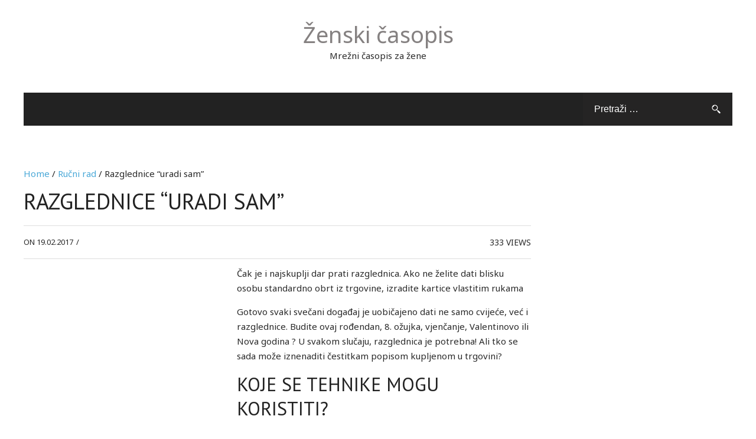

--- FILE ---
content_type: text/html; charset=UTF-8
request_url: https://hr.lady-magazine.com/hand-made/postcards-with-your-own-hands-how-to-make-paper-cardboard-gift-ideas.html
body_size: 9463
content:
<!DOCTYPE html>
<html lang="hr">
<head itemscope="itemscope" itemtype="http://schema.org/WebSite">
	<meta charset="UTF-8" />
		<meta name="viewport" content="width=device-width, initial-scale=1" />
		<link rel="profile" href="https://gmpg.org/xfn/11" />
		<link rel="pingback" href="https://hr.lady-magazine.com/xmlrpc.php">
	<title>Kartice to čine sami: kako napraviti papir i karton, ideje darova</title>

<!-- All in One SEO Pack 2.3.11.4 by Michael Torbert of Semper Fi Web Design[332,397] -->
<meta name="description"  content="Čak je i najskuplji dar prati razglednica. Ako ne želite dati blisku osobu standardno obrt iz trgovine, izradite kartice vlastitim rukama" />

<link rel="canonical" href="https://hr.lady-magazine.com/hand-made/postcards-with-your-own-hands-how-to-make-paper-cardboard-gift-ideas.html" />
<!-- /all in one seo pack -->
<link rel='dns-prefetch' href='//hr.lady-magazine.com' />
<link rel='dns-prefetch' href='//fonts.googleapis.com' />
<link rel='dns-prefetch' href='//s.w.org' />
<link rel='stylesheet' id='admania-fonts-css'  href='//fonts.googleapis.com/css?family=PT+Sans%7CNoto+Sans%3A100%2C300%2C400%2C700%26subset%3Dlatin%2Clatin-ext' type='text/css' media='all' />
<link rel='stylesheet' id='admania-style-css'  href='https://hr.lady-magazine.com/wp-content/themes/admania/style.css' type='text/css' media='all' />
<style id='admania-style-inline-css' type='text/css'>

		h1 {
		font-weight:normal;
		font-family:PT Sans !important;
		font-size:38px;
		line-height:47px;
		}

		h2 {
		font-weight:normal;
		font-family:PT Sans !important;
		font-size:32px;
		line-height:41px;
		}

		h3 {
		font-weight:normal;
		font-family:PT Sans !important;
		font-size:28px;
		line-height:32px;
		}

		h4 {
		font-weight:normal;
		font-family:PT Sans !important;
		font-size:24px;
		line-height:30px;
		}

		h5 {
		font-weight:normal;
		font-family:PT Sans !important;
		font-size:20px;
		line-height:28px;
		}

		h6 {
		font-weight:normal;
		font-family:PT Sans !important;
		font-size:17px;
		line-height:25px;
		}

		body {
			font-family:Noto Sans;color:#282828 ;
			background: #ffffff;font-size: 15px;
			line-height:25px;
		}

		.admania_entrycontent a {
		color: #858181 !important;
		text-decoration:underline !important;
		}
.admania_entrycontent a:hover {color: #47a7d7 !important;}
h1,h2,h3,h4,h5,h6 {color:#222;text-transform: uppercase;}
.admania_headertopalt,.admania_headerbtm {box-shadow: 2px 2px 5px #e3e3e3;border-bottom: 1px solid #dddddd;}
.admania_headertopsocial li a {color:#111;}
.admania_headerinneralt,.admania_menu .menu .sub-menu { background-color:#222;}
.admania_headersearchform .search-form  input[type="search"] {background:#252424;color:#fff;}
.admania_headersearchform .search-form input[type="search"]::-webkit-input-placeholder {color:#fff;}
.admania_headersearchform .search-form input[type="search"]::-moz-placeholder {color:#fff;}
.admania_headersearchform .search-form input[type="search"]::-ms-input-placeholder {color:#fff; }
.admania_headersearchform .search-form input[type="submit"] {background-color:#252424;}
.admania_slidercat,.admania_cat, .admania_featcatlist a,.owl-prev, .owl-next {background:#fff;color:#111;}
.admania_slidercontent h2 a,.admania_slidercontent {color:#fff;}
.reply a,.admania_top a,input[type="reset"], input[type="button"], input[type="submit"], button {background:#47a7d7;color:#fff;}
.admania_slidercat4 a {color:#47a7d7 !important;}
.reply a:hover,.admania_top a:hover,input[type="reset"]:hover, input[type="button"]:hover, input[type="submit"]:hover, button:hover {background:#2a2a2a;color:#fff;}
a,.admania_sitefooterinner .widget_admania_popular_post ul li h6 a {color:#858181;}
a:hover,.admania_slidercontent4  h2 a:hover,.admania_sitefooterinner .widget_admania_popular_post ul li h6 a:hover,.admania_ly2ftsection h2 a:hover,.admania_headertopsocial li a:hover, .admania_slidercontent h2 a:hover, .admania_ftrattbtontop .admania_fbflw:hover, .admania_ftrattbtontop .admania_twtflw:hover, .admania_ftrattbtontop .admania_lnkflw:hover, .widget .admania_socialiconfb:hover, .widget .admania_socialiconlnk:hover, .widget .admania_socialicontwt:hover {color:#47a7d7;}
.admanialayt5_entryfooter a { background-color:#222;color:#fff;}
.admania_slidercontent4 h2 a:hover,.admanialayt5_entryheader a:hover { color:#47a7d7 !important;}
.admania_pagelinks .admania_pglnlksaf:hover, .admania_pagination .page-numbers:hover {background:#47a7d7;border:1px solid#47a7d7;color:#fff;}
.admania_readmorelink a ,.admania_stickypost {background:#f9f9f9;color:#a59e9e;}
.admania_readmorelink a:hover,.admanialayt5_entryfooter a:hover,.admanialayt5_entryfooter a:hover,.owl-next:hover,.owl-prev:hover,#admania_owldemo1 .owl-prev:hover ~ .owl-next,#admania_owldemo1 .admania_nxtishover .owl-prev,#admania_owldemo1 .owl-prev:hover,#admania_owldemo1 .owl-next:hover{background:#47a7d7;color:#fff;}
.admania_menu li a:hover {background-color:#47a7d7;color:#fff;}
.admania_postoptionbox {background:#fbfbfb;border: 1px solid #eee;}
.admania_postoptionbox input[type="text"] {background:#ffffff;border: 1px solid #eee;}
.bypostauthor {border-left: 1px solid #47a7d7;}
 .admania_nocomments,.admania_commentlist li { background: #f7f7f7;}
.admania_entrymeta a,.admania_gridentry .admania_entrymetablne a:hover,.admania_breadcrumb a,.admania_entrybyline a,.admania_aboutreadmore { color:#47a7d7;}
.admania_entrymeta a:hover,.admania_gridentry .admania_entrymetablne a,.admania_breadcrumb a:hover,.admania_aboutreadmore:hover,.admania_entrybyline a:hover { color:#858181;}
.admania_headertoplayt3,.admania_headertoplayt5_top { background-color:#1d1d1d;}
.admania_gridpstlayt3 .admania_gridpost_entryfooter .admania_pstrdmr { color:#222;}
.admania_headermidlayt3 { background-color:#f7f7f7;}
.admania_menu li a {color:#fff;}
.admania_lay2headerright .menu li a,.admania_lay4_menu li a  {color:#222222;}
.admania_lay4_menu .sub-menu li a {color:#fff;}
.admania_gridpstlayt3 .admania_gridpost_entryfooter .admania_pstrdmr:hover,.admania_slidercontent5 h2 a:hover,.admania_slidermetaby5 a:hover { color:#47a7d7 !important;}
.admania_layout1contentareainner {width: 100%;padding: 0px 0px 0px 0px;} 
.admania_entrymetablne {left: 20px;} 
.admania_postinnerad1 {float:left;margin:10px 25px 0px 0;} 
.admania_aftrnthprad  {float:none;margin:0px;} 
.admania_pageinnertopad1 {float:left;margin:10px 25px 0px 0;}
.admania_pgaftrnthprad {float:right;margin:10px 0px 0px 25px;} 
.admania_headertoplayt5 .admania_menu li a:hover,.admania_lay5_menu .menu .current-menu-item > a {background-color:transparent;color:#47a7d7!important;}
 
		@media screen and (max-width:1200px) {
		.admania_siteinner, 
		.admania_sitefooterinner, 
		.admania_headerbtminner, 
		.admania_headerinner {
		width:100%;
		padding: 0 20px;
		}
		.search-form label {
			width: 68%;
		}
		.admania_lay2headerright .menu li a {
			font-size: 16px;
			padding: 18px 15px;
			color:#fff;
		}
		
				
		.admania_layout5gridpst {
		margin: 0 3% 3% 0;
	   }

		.admania_gridentry {
		width: 47.1%;
		}

		.admania_featcatlist {
			width: 30%;
		}

		.admania_featcatlist a {
			padding: 4px 14px;
			font-size: 13px;
		}

		.admanina_afterheaderadleft {
		width: 72%;
		}

		.admanina_afterheaderadright {
			width: 25%;
		}

		.admania_optin {
			padding: 27px 25px;
		}

		}
.item-info {
    text-align:center;
    display: block;
}
.figure-caption {
text-align:center;
    display: block;
}
.item-name-text {
text-align:center;
    display: block;
}
.gallery-insert__descr {
text-align:center;
    display: block;
}
.item-name-text {
text-align:center;
    display: block;
}
.admania_headertopalt {
display:none;
}
.admania_ftrattbtontop {
    display:none;
}

</style>
<script type='text/javascript' src='https://hr.lady-magazine.com/wp-includes/js/jquery/jquery.js'></script>
<style>.pseudo-clearfy-link { color: #008acf; cursor: pointer;}.pseudo-clearfy-link:hover { text-decoration: none;}</style><link rel="icon" href="https://static.lady-magazine.com/wp-content/uploads/2017/02/minis2.png" sizes="32x32" />
<link rel="icon" href="https://static.lady-magazine.com/wp-content/uploads/2017/02/minis2.png" sizes="192x192" />
<link rel="apple-touch-icon-precomposed" href="https://static.lady-magazine.com/wp-content/uploads/2017/02/minis2.png" />
<meta name="msapplication-TileImage" content="https://static.lady-magazine.com/wp-content/uploads/2017/02/minis2.png" />
</head>

<body class="post-template-default single single-post postid-5892 single-format-standard" itemscope="itemscope" itemtype="http://schema.org/WebPage">

<div class="admania_sitecontainer">

	  
	
	<header class="admania_siteheader" itemscope="" itemtype="http://schema.org/WPHeader">
		<div class="admania_headertopalt">
	<div class="admania_headerinner">
				<div class="admania_headertoprightalt">
		<div class="admania_headertopsocial">
		<ul>
				<li><a href="#" class="admania_socialiconfb" target="_blank"><i class="fa fa-facebook"></i></a></li>
				<li><a href="#" class="admania_socialicontwt" target="_blank"><i class="fa fa-twitter"></i></a></li>
				<li><a href="#" class="admania_socialicongle" target="_blank"><i class="fa fa-google-plus"></i></a></li>
				<li><a href="#" class="admania_socialiconlnk" target="_blank"><i class="fa fa-linkedin"></i></a></li>
				<li><a href="#" class="admania_socialiconyt" target="_blank"><i class="fa fa-youtube"></i></a></li>
				<li><a href="#" class="admania_socialiconins" target="_blank"><i class="fa fa-instagram"></i></a></li>
				<li><a href="#" class="admania_socialiconpin" target="_blank"><i class="fa fa-pinterest"></i></a></li>
				<li><a href="#" class="admania_socialiconrss" target="_blank"><i class="fa fa-rss"></i></a></li>
				</ul>
		</div>
		</div>
		</div>
		</div>
		<div class="admania_headertop">
			<div class="admania_headerinner">			
					<div class="admania_headertopmiddle">
			     					<div class="admania_sitetitle admania_restitle" itemprop="headline"> 
					<a href="https://hr.lady-magazine.com/" title="Ženski časopis" class="admania_fontstlye">
					Ženski časopis					</a>  
					<p>Mrežni časopis za žene</p>						
					</div>
								 </div>
			 
			 			 
			</div>
		</div>
		<div class="admania_headerbottom">
			<div class="admania_headerinner admania_headerinneralt">
						 <nav class="admania_menu" itemscope="itemscope" itemtype="http://schema.org/SiteNavigationElement">
				<div class="menu"></div>
			 </nav>	
			              <div class="admania_headersearchform"> 
             <div class="admania_headersearchform_tab">			 
			 <form role="search" method="get" class="search-form" action="https://hr.lady-magazine.com/">
				<label>
					<span class="screen-reader-text">Pretraži:</span>
					<input type="search" class="search-field" placeholder="Pretraži &hellip;" value="" name="s" />
				</label>
				<input type="submit" class="search-submit" value="Pretraži" />
			</form>			 </div>
			 </div>
			 			</div>
		</div>
	 
	</header>
	


<div class="admania_siteinner">

	
<div class="admanina_afterheaderad">

</div>



<main id="admania_maincontent" class="admania_sitemaincontent">
<div class="admania_contentarea ">

  <div class="admania_contentareainner admania_layout1contentareainner">
    
<article id="post-5892" class="post-5892 post type-post status-publish format-standard has-post-thumbnail hentry category-hand-made">
		
		
	<header class="admania_entryheader">
	
	   	<div class="admania_breadcrumb"><a href="https://hr.lady-magazine.com" class="bcb">Home</a> / <a href="https://hr.lady-magazine.com/category/hand-made">Ručni rad</a> / Razglednice &#8220;uradi sam&#8221;</div><h1 class="admania_entrytitle" itemprop="headline">Razglednice &#8220;uradi sam&#8221;</h1><div class="admania_entrybyline admania_entrypgbyline">
    <div class="admania_entrydate">
    On    19.02.2017  </div>
  <div class="admania_entryline"> / </div>
    <div class="admania_viewcnt"> 333 <span class="admania_view_text">
    Views    </span> </div>
  </div>
		
	 
	</header><!-- .entry-header -->


	<div class="admania_entrycontent">
	
			

			
	
	
		<div class="admania_postinnerad1 admania_themead">
  <script async src="//pagead2.googlesyndication.com/pagead/js/adsbygoogle.js"></script>
<!-- hr-newstyle-336x280 -->
<ins class="adsbygoogle"
     style="display:inline-block;width:336px;height:280px"
     data-ad-client="ca-pub-7665852181354092"
     data-ad-slot="7961972161"></ins>
<script>
(adsbygoogle = window.adsbygoogle || []).push({});
</script>	
</div>
<p>Čak je i najskuplji dar prati razglednica. Ako ne želite dati blisku osobu standardno obrt iz trgovine, izradite kartice vlastitim rukama<span id="more-5892"></span>
<p><span class="strong_first">Gotovo svaki svečani događaj je uobičajeno dati ne samo cvijeće, već i razglednice. Budite ovaj rođendan, 8. ožujka, vjenčanje, Valentinovo ili Nova godina ? U svakom slučaju, razglednica je potrebna! Ali tko se sada može iznenaditi čestitkam popisom kupljenom u trgovini?</span>
<h2>Koje se tehnike mogu koristiti?</h2>
<p>Da biste postali autor izvornih čestitatelja, morate znati kako napraviti neobičnu razglednicu vlastitim rukama. Zapravo, to je vrlo težak, ali zanimljiv proces koji zahtijeva kreativni pristup od osobe.
<p><b>Do danas postoji mnogo tehnika koje se omogućuju da se lijepo čestitajuće pismo nerivijalnim dizajnom:</b>
<ul>
<li class="noMarker"><img class="alignright wp-image-55715 size-small_size" src="https://static.lady-magazine.com/wp-content/uploads/2017/2/image_22209.jpg" title="Izrada razglednica to učiniti sami" alt="Izrada razglednica to učiniti sami" style="float:right;" width="270" height="175" />nabran porub;</li>
<li>Rezanje siluete;</li>
<li>izrađivanje spomenara;</li>
<li>Kroz sliku.</li>
</ul>
<p>Kako napraviti takve razglednice to učiniti sami, sada ćemo razumjeti.<div class="admania_aftrnthprad admania_themead"><script async src="//pagead2.googlesyndication.com/pagead/js/adsbygoogle.js"></script>
<!-- hr-newstyle-adaptive -->
<ins class="adsbygoogle"
     style="display:block"
     data-ad-client="ca-pub-7665852181354092"
     data-ad-slot="9438705362"
     data-ad-format="auto"></ins>
<script>
(adsbygoogle = window.adsbygoogle || []).push({});
</script></div>
<h3>Tehnika Quilling</h3>
<p>Prije svega, razmislite o dizajnu kraljice u tehnici. Stvoriti slične razglednice s vlastitim rukama je lako, pa će se čak i oni koji nikada nisu sudjelovali u ruci. Odabrani za čestitke temama ? Rođendan.
<p><b>Da biste napravili takvu ljepotu, trebat će vam:</b>
<ul>
<li>Posebne listove papira za kraljičinku;</li>
<li>Kartona;</li>
<li>Obično ljepilo (PVA);</li>
<li>Škare;</li>
<li>Tanke iglice za pletenje za sklopive papirne vrpce u spiralu.</li>
</ul>
<p><b>Proces stvaranja osobnog čestitka &laquo;remek djelo&raquo; izgleda tako:</b>
<ul>
<li class="noMarker"><img class=" size-medium wp-image-55713 alignright" src="https://static.lady-magazine.com/wp-content/uploads/2017/2/image_22210.jpg" title="Izrada razglednica to učiniti sami" alt="Izrada razglednica to učiniti sami" style="float:right;" width="340" height="220" />Najprije ćete morati smanjiti tanke trake od obojenog papira;</li>
<li>Uz pomoć igala iz raznobojnih traka, vijčani role;</li>
<li>Tako da se spirale ne odvijaju, zalijepite rubove PVA ljepila;</li>
<li>Uzeti komad bijelog kartona i preklopiti ga na pola kao knjigu;</li>
<li>Na vanjskoj strani lista, nacrtajte srce. Poželjno je koristiti uobičajenu olovku za te svrhe tako da se tada može izbrisati;</li>
<li>Ispunite srce obojenim rolama različitih veličina. Da biste popravili spirale, koristite ljepilo;</li>
<li>Kada se PVA osuši, uklonite tragove olovke.</li>
</ul>
<p>Kao što možete vidjeti, stvorite svoje malo remek-djelo je apsolutno nije teško. Kao rezultat toga, dobit ćete lijep i originalni dizajn čestitka.
<h3>Tehnika scrapbooking</h3>
<p>Napravite razglednice vlastitim rukama u tehnici scrapbooking previše. Ova vrsta igala najčešće se koristi za dizajniranje home albuma, bilježnica, okvira za fotografije, pa čak i posjetnice. Ali nitko vas ne sprječava stvaranje izvornog čestitka u istom stilu.
<p><b>Da biste stvorili lijepu sliku, trebat će vam:</b>
<ul>
<li class="noMarker"><img class=" size-medium wp-image-55717 alignright" src="https://static.lady-magazine.com/wp-content/uploads/2017/2/image_22211.jpg" title="Izrada razglednica to učiniti sami" alt="Izrada razglednica to učiniti sami" style="float:right;" width="340" height="184" />Kartona;</li>
<li>Posebni papir. Ona, za razliku od uobičajenog, neće se s vremenom savijati i žuti</li>
<li>Boje;</li>
<li>Kompas;</li>
<li>Iverice;</li>
<li>Škare i nož za rezanje;</li>
<li>Ljepilo;</li>
<li>Sisal.</li>
</ul>
<p><b>Postupak stvaranja ljepote igle:</b>
<ul>
<li>S cirkulacijom, izrežite krug od otpadnog;</li>
<li>Zatim ih zalijepite na drugi list papira, moguće je u određenom ili kaotičnom redu;</li>
<li>U središtu lista stavite malo Sisali tako da se razglednica činila volumetrijom;</li>
<li>Na vrhu svjetlucavog svjetla;</li>
<li>Ukras imovine može biti malo ukrašena s akvarelnim bojama tako da je slika svijetla;</li>
<li>Pišite na uobičajeni list papira <em>&laquo;Sretan rođendan&raquo;</em>, Zatim izrežite natpis i uhvatite ga u središte razglednice;</li>
<li>Zatim pokriti odgovarajući gornji čip i širiti akcente koje trebate s malim nakitom (plastične zvijezde, oblaci);</li>
<li>Utvrdite osnovu za čestitke iz guste kartona. Zatim, zalijepite papire s otpadom na karton.</li>
</ul>
<p>Ideje darova mogu biti najrazličitije, nije potrebno biti potpuno ograničeno na srca, cvijeće ili nevjerojatne znakove. Također je kreativno da možete napraviti bilo koji dizajn ovdje, a scrapbooking će vam samo pomoći.
<h3>Tehnika Rezanje silueta</h3>
<p>Prilično original dobiva sretne rođendanske kartice ručno, u tehnici siluete.
<p><b>Kako bi se stvorila kreativna čestitka, bit će potrebno:</b>
<ul>
<li class="noMarker"><img class=" size-medium wp-image-55719 alignright" src="https://static.lady-magazine.com/wp-content/uploads/2017/2/image_22212.jpg" title="Izrada razglednica to učiniti sami" alt="Izrada razglednica to učiniti sami" style="float:right;" width="340" height="310" />Kartona;</li>
<li>Papir u boji;</li>
<li>Obična olovka i marker;</li>
<li>Nož za tiskanicu;</li>
<li>Ljepilo.</li>
</ul>
<p><b>Proces stvaranja izvorne razglednice izgleda ovako:</b>
<ul>
<li>Bijela kartonska ploča mora biti savijena na pola;</li>
<li>Na unutarnjoj strani lista nacrtajte siluetu mačke;</li>
<li>Imajte na umu da samo životinjska silueta treba crtati, ne moraju crtati dijelove;</li>
<li>Zatim, koristeći pribora nož, izrezati uzorak na tijelo životinje, duž linija;</li>
<li>Savijte list obojenog papira na pola i odrežite točno polovicu;</li>
<li>Uvucite dio boje unutar razglednice;</li>
<li>Kao rezultat toga, dobit ćete razglednicu sa siluetom mačke, koja se može saviti, jer temelj slike nije obrubljen.</li>
</ul>
<p>Ali sada je vrijeme da razmislite o vjenčanim karticama koje su napravljene vlastitim rukama.
<h3>Tehnika volumetrijskog rezanja</h3>
<p>Svako vjenčanje prvenstveno počinje priprema i pozivajući goste. Stvoriti <a href="/hand-made/wedding-invitations-with-your-own-hands.html" >Lijepa pozivnica</a> Plahte se mogu koristiti <b>Volumene kartice to čine sami</b>. Ova opcija je idealna za one koji vole minimalizam i jednostavnost. Osim toga, takvi vjenčani listovi nisu više od 15 minuta.
<p>U našem slučaju, srce je izabrano kao predložak, možete koristiti bilo koju sliku koju želite.
<p><b>Stvaranje razglednice pojavljuje se prema sljedećem algoritmu:</b>
<ul>
<li class="noMarker"><img class="alignright wp-image-55718 size-small_size" src="https://static.lady-magazine.com/wp-content/uploads/2017/2/image_22213.jpg" title="Izrada razglednica to učiniti sami" alt="Izrada razglednica to učiniti sami" style="float:right;" width="270" height="203" />Ispišite predložak i izrežite ga škarama;</li>
<li>Pažljivo izrezati vertikalne i horizontalne linije, upotrijebite nož za statistiku;</li>
<li>Nakon izrezanog ratka, savijte sve kutove;</li>
<li>Na stražnju stranu razglednice zalijepite list obojenog papira. Da biste to učinili, možete koristiti dvostranu traku ili ljepilo;</li>
<li>U konačnici, trebali biste dobiti ovaj izvorni dizajn.</li>
</ul>
<p>Domaći razglednice, izrađene vlastitim rukama, papira i kartona izgledaju mnogo atraktivnije od kupljenih proizvoda, jer u njima ulažete dio svoje duše. Možda ne sumnjate da će osoba koja će biti upućena takvoj poruci cijeniti vaše napore.
<p><b>Najvažnija stvar je da u struci proizvodnje čestitka pisma apsolutno ne trebate nevjerojatne vještine vještina nakita. Dovoljno da napravite jednostavan, ali vaš osobni dizajn tako da postane poseban.</b>
			<div class="admania_tag">
	
				<span class="admania_tagslinks">
									</span>
					
		    </div>
			
			
	</div><!-- .entry-content -->

	<footer class="admania_entryfooter admania_entrypgfooter">
		
		
		   <div class="admania_postsharecnt">
    
    				
				<div class="admania_singleshare">					
				  
					<ul class="admania_postsocial admania_socialsharecount">
						
					                     		  
												<li class="admania_share_fb"> <a href="//www.facebook.com/sharer.php?u=https://hr.lady-magazine.com/hand-made/postcards-with-your-own-hands-how-to-make-paper-cardboard-gift-ideas.html&amp;t=Razglednice+%E2%80%9Curadi+sam%E2%80%9D" target="_blank"> <i class="fa fa-facebook"></i><span class="admania_sharetext">Facebook</span></a>
						</li>
						<!--facebook-->
												  <li class="admania_share_tweet"><a href="//twitter.com/share?text=Razglednice+%E2%80%9Curadi+sam%E2%80%9D&amp;url=https://hr.lady-magazine.com/hand-made/postcards-with-your-own-hands-how-to-make-paper-cardboard-gift-ideas.html" target="_blank"> <i class="fa fa-twitter"></i><span class="admania_sharetext">Twitter</span></a>
						  </li>
						<!--twitter-->	
												<li class="admania_share_plus"> <a href="//plus.google.com/share?url=https://hr.lady-magazine.com/hand-made/postcards-with-your-own-hands-how-to-make-paper-cardboard-gift-ideas.html" target="_blank" title="Click to share"> <i class="fa fa-google-plus"></i><span class="admania_sharetext">Google+</span>
						</a> 
						</li>
						<!--gplus-->
						  
												<li class="admania_share_linkedin"> <a target="_blank" href="//www.linkedin.com/shareArticle?mini=true&amp;url=https://hr.lady-magazine.com/hand-made/postcards-with-your-own-hands-how-to-make-paper-cardboard-gift-ideas.html"> <i class="fa fa-linkedin"></i><span class="admania_sharetext">Linkedin</span></a> 
						</li>
						<!--linkedin--> 
						  
												<li class="admania_share_pintrest"> <a target="_blank" href="//pinterest.com/pin/create/bookmarklet/?url=https%3A%2F%2Fhr.lady-magazine.com%2Fhand-made%2Fpostcards-with-your-own-hands-how-to-make-paper-cardboard-gift-ideas.html&amp;media=https://static.lady-magazine.com/wp-content/uploads/2017/02/image_22209.jpg&amp;description=Razglednice+%E2%80%9Curadi+sam%E2%80%9D"> <i class="fa fa-pinterest"></i><span class="admania_sharetext">Pinterest</span></a>
						
						</li>
						 <!--pinterest-->
						  
						     <li class="admania_share_stumble"> 
	 <a target="_blank" href="//www.stumbleupon.com/submit?url=https://hr.lady-magazine.com/hand-made/postcards-with-your-own-hands-how-to-make-paper-cardboard-gift-ideas.html"> <i class="fa fa-stumbleupon"></i><span class="admania_sharetext">stumbleupon</span></a> </li>
    
    
              
						</ul>					
				

				</div>

				<!--End of the Single post social share section--> 
				  
    </div>
	
	</footer><!-- .entry-footer -->
		
		<!--End of the Author bio --> 


<div class="admania_prenext "> <!--Single post prev/next-->
  
  
	<nav class="navigation post-navigation" role="navigation">
		<h2 class="screen-reader-text">Navigacija objava</h2>
		<div class="nav-links"><div class="nav-previous"><a href="https://hr.lady-magazine.com/hand-made/how-to-tie-a-hook-christmas-toys-diagrams-and-descriptions-for-beginners.html" rel="prev"><span> <i class="fa fa-angle-double-left"></i> </span><div class="admania_snlgepdsg">Prethodni članak</div><div class="admania_snlgenpntit">Božićni ručni rad: heklanje božićnih igračaka</div></a></div></div>
	</nav></div>
<!-- preview / next -->

<div class="admania_related_posts">
	<h5 class="admania_related_postsheading">Slični članci</h5><ul><li>
    <a  href="https://hr.lady-magazine.com/hand-made/wedding-candles-with-their-hands.html" title="Vjenčane svijeće"> <img src="https://static.lady-magazine.com/wp-content/uploads/2017/02/image_22969-250x150.jpg" alt="image"/> </a>
    <div class="admania_rel_entry_meta">
    <h2 class="admania_entry_title" itemprop="headline"><a href="https://hr.lady-magazine.com/hand-made/wedding-candles-with-their-hands.html" rel="bookmark">Vjenčane svijeće</a></h2>        <div class="admania_entry_cat">
            <span class="admania_date">
      On      19.02.2017      </span>
          </div>
      </div>
</li>
<li>
    <a  href="https://hr.lady-magazine.com/hand-made/wine-glasses-for-the-newlyweds-legalize-wedding-attribute-their-own-hands.html" title="Čaše za mladence"> <img src="https://static.lady-magazine.com/wp-content/uploads/2017/02/image_22965-250x150.jpg" alt="image"/> </a>
    <div class="admania_rel_entry_meta">
    <h2 class="admania_entry_title" itemprop="headline"><a href="https://hr.lady-magazine.com/hand-made/wine-glasses-for-the-newlyweds-legalize-wedding-attribute-their-own-hands.html" rel="bookmark">Čaše za mladence</a></h2>        <div class="admania_entry_cat">
            <span class="admania_date">
      On      19.02.2017      </span>
          </div>
      </div>
</li>
<li>
    <a  href="https://hr.lady-magazine.com/hand-made/nursery-cards-with-their-own-hands.html" title="Kartice za planiranje vjenčanja"> <img src="https://static.lady-magazine.com/wp-content/uploads/2017/02/image_22961-250x150.jpg" alt="image"/> </a>
    <div class="admania_rel_entry_meta">
    <h2 class="admania_entry_title" itemprop="headline"><a href="https://hr.lady-magazine.com/hand-made/nursery-cards-with-their-own-hands.html" rel="bookmark">Kartice za planiranje vjenčanja</a></h2>        <div class="admania_entry_cat">
            <span class="admania_date">
      On      19.02.2017      </span>
          </div>
      </div>
</li>
</ul></div>		
	
</article><!-- #post-## -->

<div id="admania_commentbox" class="admania_commentbox admania_comment_section"> <!--Comment section-->
  
    <div class="admania_total_comments">
    <h3>
          </h3>
  </div>
    	<div id="respond" class="comment-respond">
		<h3 id="reply-title" class="comment-reply-title">Leave a Comment <small><a rel="nofollow" id="cancel-comment-reply-link" href="/hand-made/postcards-with-your-own-hands-how-to-make-paper-cardboard-gift-ideas.html#respond" style="display:none;">Otkaži odgovor</a></small></h3>			<form action="https://hr.lady-magazine.com/wp-comments-post.php" method="post" id="commentform" class="comment-form" novalidate>
				<p class="comment-notes"><span id="email-notes">Vaša adresa e-pošte neće biti objavljena.</span> Nužna polja su označena s <span class="required">*</span></p><p class="admania-comment-form-comment"><textarea id="comment" name="comment" rows="10" cols="100" aria-required="true"></textarea></p><p class="comment-form-author"><label for="author">Ime <span class="required">*</span></label> <input id="author" name="author" type="text" value="" size="30" maxlength="245" aria-required='true' required='required' /></p>
<p class="comment-form-email"><label for="email">E-pošta <span class="required">*</span></label> <input id="email" name="email" type="email" value="" size="30" maxlength="100" aria-describedby="email-notes" aria-required='true' required='required' /></p>
<p class="comment-form-url"><label for="url">Web-stranica</label> <input id="url" name="url" type="url" value="" size="30" maxlength="200" /></p>
<p class="form-submit"><input name="submit" type="submit" id="submit" class="submit" value="Submit Your Comments" /> <input type='hidden' name='comment_post_ID' value='5892' id='comment_post_ID' />
<input type='hidden' name='comment_parent' id='comment_parent' value='0' />
</p>			</form>
			</div><!-- #respond -->
	</div>
<!--End of the Comment section--> 
	
    </div>
	
  <!-- .content-area-inner -->
    <div class="admania_secondarycontentarea">
      </div>
     <div class="admania_contentareafooter">
	<div class="screen-reader-text">It is main inner container footer text</div>
  </div>
  </div>
<!-- .content-area -->

<div class="admania_primarycontentarea">
  <aside id="admania_primarysidebar" class="admania_primarysidebar widget-area">
  <aside id="admania_sticky_widgets-2" class="widget widget_admania_sticky_widgets">	
	<div class="admania_sidebar_sticky">
		<script async src="//pagead2.googlesyndication.com/pagead/js/adsbygoogle.js"></script>
<!-- hr-newstyle-sidebar -->
<ins class="adsbygoogle"
     style="display:inline-block;width:300px;height:600px"
     data-ad-client="ca-pub-7665852181354092"
     data-ad-slot="6485238967"></ins>
<script>
(adsbygoogle = window.adsbygoogle || []).push({});
</script>	
	</div>
	</aside></aside>
<!-- .sidebar .widget-area -->
</div>
</main></div>
<!-- .site-inner -->

<footer class="admania_sitefooter">


  <div class="admania_sitefooterinner">
       <div class="admania_sitefooterlogo">
          </div>
	<!-- #Admania SiteFooter Logo-## --> 
    <div class="admania_sitefooterattribution"> 
	
      <div class="admania_ftrattbtontop">
	  
                <a href="#" class="admania_fbflw" target="_blank"><i class="fa fa-facebook"></i></a>
                <a href="#" class="admania_twtflw" target="_blank"><i class="fa fa-twitter"></i></a>
                <a href="#" class="admania_gleflw" target="_blank"><i class="fa fa-google-plus"></i></a>
                <a href="#" class="admania_lnkflw" target="_blank"><i class="fa fa-linkedin"></i></a>
                <a href="#" class="admania_pinflw" target="_blank"><i class="fa fa-pinterest"></i></a>
                <a href="#" class="admania_stumbleflw" target="_blank"><i class="fa fa-stumbleupon"></i></a>
                <a href="#" class="admania_redditflw" target="_blank"><i class="fa fa-reddit"></i></a>
        		
      </div>
	  
	  <!-- #Admania SiteFooter Social Follow-## --> 
	  
      <div class="admania_ftrattbtonbottom">
	  
                Copyright © 2021. Prilikom kopiranja materijala s web mjesta, zadržite aktivnu vezu do izvora. </div>
      <div class="admania_top" id="admania_top"> <a href="#top">&uarr;</a> </div>
	  
    </div><!-- #Admania SiteFooter Attribution-## --> 
	
  </div>
   <!-- #Admania SiteFooter Inner-## --> 

 
 
</footer>
<!-- .site-footer -->

</div>
<!-- .site container -->

<script type="text/javascript">var pseudo_links = document.querySelectorAll(".pseudo-clearfy-link");for (var i=0;i<pseudo_links.length;i++ ) { pseudo_links[i].addEventListener("click", function(e){   window.open( e.target.getAttribute("data-uri") ); }); }</script><script type='text/javascript'>
/* <![CDATA[ */
var admaniastchk = {"admania_chkdisplay":"1","admania_chksptoptions":"amblyt1"};
/* ]]> */
</script>
<script type='text/javascript' src='https://hr.lady-magazine.com/wp-content/themes/admania/js/admaniacustom.js'></script>
<script type='text/javascript' src='https://hr.lady-magazine.com/wp-includes/js/comment-reply.min.js'></script>
<script defer src="https://static.cloudflareinsights.com/beacon.min.js/vcd15cbe7772f49c399c6a5babf22c1241717689176015" integrity="sha512-ZpsOmlRQV6y907TI0dKBHq9Md29nnaEIPlkf84rnaERnq6zvWvPUqr2ft8M1aS28oN72PdrCzSjY4U6VaAw1EQ==" data-cf-beacon='{"version":"2024.11.0","token":"53ea34da571d4a9c96658b7fc9d085e4","r":1,"server_timing":{"name":{"cfCacheStatus":true,"cfEdge":true,"cfExtPri":true,"cfL4":true,"cfOrigin":true,"cfSpeedBrain":true},"location_startswith":null}}' crossorigin="anonymous"></script>
</body>

</html>

--- FILE ---
content_type: text/html; charset=utf-8
request_url: https://www.google.com/recaptcha/api2/aframe
body_size: 265
content:
<!DOCTYPE HTML><html><head><meta http-equiv="content-type" content="text/html; charset=UTF-8"></head><body><script nonce="eqvxCleIZhwrgNySLd_qAA">/** Anti-fraud and anti-abuse applications only. See google.com/recaptcha */ try{var clients={'sodar':'https://pagead2.googlesyndication.com/pagead/sodar?'};window.addEventListener("message",function(a){try{if(a.source===window.parent){var b=JSON.parse(a.data);var c=clients[b['id']];if(c){var d=document.createElement('img');d.src=c+b['params']+'&rc='+(localStorage.getItem("rc::a")?sessionStorage.getItem("rc::b"):"");window.document.body.appendChild(d);sessionStorage.setItem("rc::e",parseInt(sessionStorage.getItem("rc::e")||0)+1);localStorage.setItem("rc::h",'1769242191629');}}}catch(b){}});window.parent.postMessage("_grecaptcha_ready", "*");}catch(b){}</script></body></html>